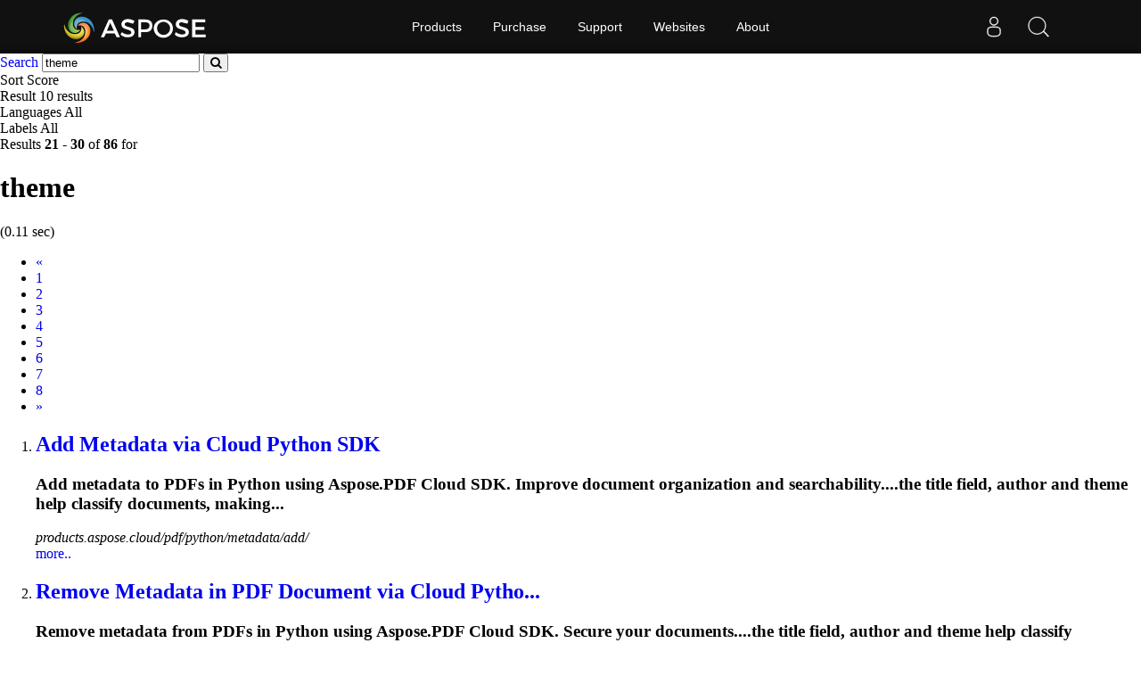

--- FILE ---
content_type: text/html;charset=utf-8
request_url: https://search.aspose.cloud/q/theme-3.html
body_size: 3530
content:

<!DOCTYPE HTML>
<html lang="en">
<head>
    <meta charset="UTF-8">
     <title>theme</title>


    <link rel=canonical href=https://search.aspose.cloud/q/theme-3.html>


<meta name="viewport" content="width=device-width, initial-scale=1, shrink-to-fit=yes, user-scale=no">

	<meta name=keywords content="theme">
    

	<meta name=robots content="index, follow">

	
	
	
	<meta name=description content="Add Metadata via Cloud Python SDK,Remove Metadata in PDF Document via Cloud Python SDK,Get Metadata from PDF Document via Cloud PHP SDK,Latest topics - Free ">

	   <script type="application/ld+json">{"@context":"http://schema.org","@type":"WebSite","url":"https://search.aspose.cloud/q/theme-3.html","abstract": "Add Metadata via Cloud Python SDK,Remove Metadata in PDF Document via Cloud Python SDK,Get Metadata from PDF Document via Cloud PHP SDK,Latest topics - Free ", "description" : "Add Metadata via Cloud Python SDK,Remove Metadata in PDF Document via Cloud Python SDK,Get Metadata from PDF Document via Cloud PHP SDK,Latest topics - Free ", "headline":"theme"}</script>
	
    

    <!-- Bootstrap -->
    <link href="/static/vendors/bootstrap/v4.3.1/css/bootstrap.min.css" rel="stylesheet">
    <link href="/static/css/style.css" rel="stylesheet">

<!-- Containerize.Menu css  -->
  <link href="https://cms.admin.containerize.com/templates/aspose/css/AsposePtyLtdMenu.css" rel="stylesheet" type="text/css" />
  <link rel="stylesheet" href="https://cms.admin.containerize.com/templates/aspose/css/font-awesome.css" type="text/css" />

<!-- Global site tag (gtag.js) - Google Analytics -->
<script async src="https://www.googletagmanager.com/gtag/js?id=UA-3109235-3"></script>
<script>
  window.dataLayer = window.dataLayer || [];
  function gtag(){dataLayer.push(arguments);}
  gtag('js', new Date());

  gtag('config', 'UA-3109235-3');
</script>
<!-- End Google Tag Manager -->
 
</head>

<body>


 <body class="search" name="top">
 
      <div id=DynabicMenuInnerDiv></div>
      
      
<form name="search_searchAction_move_Form" id="searchForm" method="post" action="/q/">
	
	<div class="container-fluid searchresultbar">
			<div class="row">
			  <div class="container p-l0">
					<div class="topsearchbar">
						<span><a href="/" class="text-white">Search</a></span>
				<input type="text" name="q" maxlength="1000" value="theme" id="contentQuery" class="form-control searchinput" autocomplete="off">
 							<button type="submit" name="search" id="searchButton" class="form-input btn-primary btn-search-go btn">
								<i class="fa fa-search"></i>
							</button>
							
							</div>
							<div class="populartermbox hide">
									
										
										
										</div>
										</div></div></div>

</form>
</form>
      


<div class="container-fluid searchadvancebar">
  <div class="container pt-3 pb-3">
    <div class="row">
      <div class="advancebar col-lg-7 col-md-12 pl-0">
        <div class="sortby d-inline mr-3">Sort <span
				href="#searchOptions" class="badge badge-primary"
				data-toggle="control-options"> 
						Score
					              
			</span></div>
			<div class="sortby d-inline mr-3">Result <span
				href="#searchOptions" class="badge badge-primary"
				data-toggle="control-options"> 10 results
			</span></div>
			<div class="sortby d-inline mr-3">Languages <span
				href="#searchOptions" class="badge badge-primary"
				data-toggle="control-options"> 
						All
					 
			</span></div>
			
					<div class="sortby d-inline">Labels <span
					href="#searchOptions" class="badge badge-primary"
					data-toggle="control-options"> 
							All
						 
				</span></div>
			
	  </div>
	  <div class="showresultbox col-lg-5 col-md-12 text-right p-0">
 
							Results <b>21</b><span class="hidden-phone"> -</span> <b>30</b> of <b>86</b> for <h1>theme</h1>
							
								(0.11 sec)
							
 						

						
	  </div></div></div></div>




<div class="container-fluid searchresultlist">
		<div class="container pt-3 pb-1">

		
			<!-- mobile navigation --> 	
			<div class="row hidden-mob-lg">
				<nav>
					<ul class="pagination">
						
						
				
					<li class="page-item" aria-label="Previous">
							<a class="page-link" href="/q/theme-2.html">
									<span aria-hidden="true">«</span> <span class="sr-only">Prev</span>
							</a>
						
					</li>
				
				
							
			
				
						<li class="page-item">
						
  								<a href="/q/theme.html" class="page-link">1</a>
  							
					
						</li>
			
			
				
						<li class="page-item">
						
  								<a href="/q/theme-2.html" class="page-link">2</a>
  							
					
						</li>
			
			
					
						<li class="page-item active">
  								<a href="/q/theme-3.html" class="page-link">3</a>
				
						</li>
			
			
				
						<li class="page-item">
						
  								<a href="/q/theme-4.html" class="page-link">4</a>
  							
					
						</li>
			
			
				
						<li class="page-item">
						
  								<a href="/q/theme-5.html" class="page-link">5</a>
  							
					
						</li>
			
			
				
						<li class="page-item">
						
  								<a href="/q/theme-6.html" class="page-link">6</a>
  							
					
						</li>
			
			
				
						<li class="page-item">
						
  								<a href="/q/theme-7.html" class="page-link">7</a>
  							
					
						</li>
			
			
				
						<li class="page-item">
						
  								<a href="/q/theme-8.html" class="page-link">8</a>
  							
					
						</li>
			
			
						
						<li class="page-item"><a href="/q/theme-4.html" class="page-link"><span class="sr-only">Next</span>
									<span aria-hidden="true">»</span></a></li>
						
						
							
  							
							
															
			
						
						
					</ul>
				</nav>
			</div>
			<!-- end of mobile navigation -->

		  <div class="row">
			<div class="col-lg-9 col-md-12 resultsection pl-0">	<input type="hidden" id="queryId" value="8d643a7fff8f47809921d6cc922db4e3" /> <input
		type="hidden" id="rt" value="1611571505305" />
	<ol>
		
		

		    
		    <li id="result1">
				<h2 class="title text-truncate">
					<a class="link" href="https://products.aspose.cloud/pdf/python/metadata/add/" data-uri="https://products.aspose.cloud/pdf/python/metadata/add/" data-order="0">Add Metadata via Cloud Python SDK</a>
				</h2>
				<div class="body">
					
								
								
									 

					
						  		<div class="description"><h3>Add metadata to PDFs in Python using Aspose.PDF Cloud SDK. Improve document organization and searchability....the title field, author and <strong>theme</strong> help classify documents, making...</h3></div>

				</div>
				<div class="site text-truncate">
					<cite>products.aspose.cloud/pdf/python/metadata/add/</cite>
					
					
					
				</div>
				<div class="more">
					<a href="#result0">more..</a>
				</div>
			
			</li>
			
		    
		    <li id="result2">
				<h2 class="title text-truncate">
					<a class="link" href="https://products.aspose.cloud/pdf/python/metadata/remove/" data-uri="https://products.aspose.cloud/pdf/python/metadata/remove/" data-order="0">Remove Metadata in PDF Document via Cloud Pytho...</a>
				</h2>
				<div class="body">
					
								
								
									 

					
						  		<div class="description"><h3>Remove metadata from PDFs in Python using Aspose.PDF Cloud SDK. Secure your documents....the title field, author and <strong>theme</strong> help classify documents, making...</h3></div>

				</div>
				<div class="site text-truncate">
					<cite>products.aspose.cloud/pdf/python/metadata/remove/</cite>
					
					
					
				</div>
				<div class="more">
					<a href="#result0">more..</a>
				</div>
			
			</li>
			
		    
		    <li id="result3">
				<h2 class="title text-truncate">
					<a class="link" href="https://products.aspose.cloud/pdf/php/metadata/get/" data-uri="https://products.aspose.cloud/pdf/php/metadata/get/" data-order="0">Get Metadata from PDF Document via Cloud PHP SDK</a>
				</h2>
				<div class="body">
					
								
								
									 

					
						  		<div class="description"><h3>Retrieve metadata information from PDF documents using PHP with Aspose.PDF Cloud SDK....the title field, author and <strong>theme</strong> help classify documents, making...</h3></div>

				</div>
				<div class="site text-truncate">
					<cite>products.aspose.cloud/pdf/php/metadata/get/</cite>
					
					
					
				</div>
				<div class="more">
					<a href="#result0">more..</a>
				</div>
			
			</li>
			
		    
		    <li id="result4">
				<h2 class="title text-truncate">
					<a class="link" href="https://forum.aspose.cloud/latest?page=1" data-uri="https://forum.aspose.cloud/latest?page=1" data-order="0">Latest topics - Free Support Forum - aspose.cloud</a>
				</h2>
				<div class="body">
					
								
								
									 

					
						  		<div class="description"><h3>Aspose.Cloud Free Support Forums...to Apply a PowerPoint Master/<strong>Theme</strong> from One Presentation to Another...</h3></div>

				</div>
				<div class="site text-truncate">
					<cite>forum.aspose.cloud/latest</cite>
					
					
					
				</div>
				<div class="more">
					<a href="#result0">more..</a>
				</div>
			
			</li>
			
		    
		    <li id="result5">
				<h2 class="title text-truncate">
					<a class="link" href="https://products.aspose.cloud/pdf/php/metadata/remove/" data-uri="https://products.aspose.cloud/pdf/php/metadata/remove/" data-order="0">Remove Metadata in PDF Document via Cloud PHP SDK</a>
				</h2>
				<div class="body">
					
								
								
									 

					
						  		<div class="description"><h3>Remove sensitive metadata from PDF files using PHP and Aspose.PDF Cloud SDK....the title field, author and <strong>theme</strong> help classify documents, making...</h3></div>

				</div>
				<div class="site text-truncate">
					<cite>products.aspose.cloud/pdf/php/metadata/remove/</cite>
					
					
					
				</div>
				<div class="more">
					<a href="#result0">more..</a>
				</div>
			
			</li>
			
		    
		    <li id="result6">
				<h2 class="title text-truncate">
					<a class="link" href="https://blog.aspose.cloud/slides/create-manipulate-and-convert-ms-powerpoint-presentations-through-new-aspose.slides-cloud-sdk-for-php/" data-uri="https://blog.aspose.cloud/slides/create-manipulate-and-convert-ms-powerpoint-presentations-through-new-aspose.slides-cloud-sdk-for-php/" data-order="0">Create, Manipulate and Convert Microsoft PowerP...</a>
				</h2>
				<div class="body">
					
								
								
									 

					
						  		<div class="description"><h3>Create, Edit or Convert Powerpoint Presentation at any platform. PTTX presentation or PPT presentation can be created without any other application....object to a Group Shape Get the <strong>Theme</strong> of a slide in a PowerPoint Presentation...</h3></div>

				</div>
				<div class="site text-truncate">
					<cite>blog.aspose.cloud/slides/create-manipulate-and-...</cite>
					
					
					
				</div>
				<div class="more">
					<a href="#result0">more..</a>
				</div>
			
			</li>
			
		    
		    <li id="result7">
				<h2 class="title text-truncate">
					<a class="link" href="https://products.aspose.cloud/pdf/php/metadata/update/" data-uri="https://products.aspose.cloud/pdf/php/metadata/update/" data-order="0">Update Metadata in PDF Document via Cloud PHP SDK</a>
				</h2>
				<div class="body">
					
								
								
									 

					
						  		<div class="description"><h3>Update or overwrite PDF metadata properties programmatically with Aspose.PDF Cloud SDK for PHP....the title field, author and <strong>theme</strong> help classify documents, making...</h3></div>

				</div>
				<div class="site text-truncate">
					<cite>products.aspose.cloud/pdf/php/metadata/update/</cite>
					
					
					
				</div>
				<div class="more">
					<a href="#result0">more..</a>
				</div>
			
			</li>
			
		    
		    <li id="result8">
				<h2 class="title text-truncate">
					<a class="link" href="https://products.aspose.cloud/pdf/nodejs/metadata/get/" data-uri="https://products.aspose.cloud/pdf/nodejs/metadata/get/" data-order="0">Get Metadata from PDF Document via Cloud Node.j...</a>
				</h2>
				<div class="body">
					
								
								
									 

					
						  		<div class="description"><h3>Retrieve metadata from PDF documents using Node.js and Aspose.PDF Cloud SDK....the title field, author and <strong>theme</strong> help classify documents, making...</h3></div>

				</div>
				<div class="site text-truncate">
					<cite>products.aspose.cloud/pdf/nodejs/metadata/get/</cite>
					
					
					
				</div>
				<div class="more">
					<a href="#result0">more..</a>
				</div>
			
			</li>
			
		    
		    <li id="result9">
				<h2 class="title text-truncate">
					<a class="link" href="https://products.aspose.cloud/pdf/nodejs/metadata/add/" data-uri="https://products.aspose.cloud/pdf/nodejs/metadata/add/" data-order="0">Add Metadata via Cloud Node.js SDK</a>
				</h2>
				<div class="body">
					
								
								
									 

					
						  		<div class="description"><h3>Add metadata to PDFs with Node.js using Aspose.PDF Cloud SDK. Improve document indexing and searchability....the title field, author and <strong>theme</strong> help classify documents, making...</h3></div>

				</div>
				<div class="site text-truncate">
					<cite>products.aspose.cloud/pdf/nodejs/metadata/add/</cite>
					
					
					
				</div>
				<div class="more">
					<a href="#result0">more..</a>
				</div>
			
			</li>
			
		    
		    <li id="result10">
				<h2 class="title text-truncate">
					<a class="link" href="https://products.aspose.cloud/pdf/nodejs/metadata/update/" data-uri="https://products.aspose.cloud/pdf/nodejs/metadata/update/" data-order="0">Update Metadata in PDF Document via Cloud Node....</a>
				</h2>
				<div class="body">
					
								
								
									 

					
						  		<div class="description"><h3>Update PDF metadata properties using Node.js and Aspose.PDF Cloud SDK....the title field, author and <strong>theme</strong> help classify documents, making...</h3></div>

				</div>
				<div class="site text-truncate">
					<cite>products.aspose.cloud/pdf/nodejs/metadata/update/</cite>
					
					
					
				</div>
				<div class="more">
					<a href="#result0">more..</a>
				</div>
			
			</li>
			
		
	
		
			
		
			
	</ol>
	</div>
	
</div>

<!--  pagination -->


<div class="row">
	<nav id="subfooter">
		<ul class="pagination">
			
			
				
					<li class="page-item" aria-label="Previous">
							<a class="page-link" href="/q/theme-2.html">
									<span aria-hidden="true">«</span> <span class="sr-only">Prev</span>
							</a>
						
					</li>
				
				
							
			
				
						<li class="page-item">
						
  								<a href="/q/theme.html" class="page-link">1</a>
  							
					
						</li>
			
			
				
						<li class="page-item">
						
  								<a href="/q/theme-2.html" class="page-link">2</a>
  							
					
						</li>
			
			
					
						<li class="page-item active">
  								<a href="/q/theme-3.html" class="page-link">3</a>
				
						</li>
			
			
				
						<li class="page-item">
						
  								<a href="/q/theme-4.html" class="page-link">4</a>
  							
					
						</li>
			
			
				
						<li class="page-item">
						
  								<a href="/q/theme-5.html" class="page-link">5</a>
  							
					
						</li>
			
			
				
						<li class="page-item">
						
  								<a href="/q/theme-6.html" class="page-link">6</a>
  							
					
						</li>
			
			
				
						<li class="page-item">
						
  								<a href="/q/theme-7.html" class="page-link">7</a>
  							
					
						</li>
			
			
				
						<li class="page-item">
						
  								<a href="/q/theme-8.html" class="page-link">8</a>
  							
					
						</li>
			
			
						
						<li class="page-item"><a href="/q/theme-4.html" class="page-link"><span class="sr-only">Next</span>
									<span aria-hidden="true">»</span></a></li>
						
						
							
  							
							
															
			
			
		</ul>
	</nav>
</div>


<!-- end of pagination -->

</div></div>



<div id="back-top"><a href="#top" class="backtop" style="cursor: pointer; display: inline;">&nbsp;</a></div>
    
 <div id=DynabicMenuFooter></div>

 <!-- jQuery -->
 <script src="/static/vendors/jquery/v2.2.3/jquery.min.js"></script>
   
   <!-- Containerize.Menu js -->
  <script>(function(i,s,o,g,r,a,m){i['ContainerizeMenuObject']=r;i[r]=i[r]||function(){(i[r].q=i[r].q||[]).push(arguments)},i[r].l=1*new Date();a=s.createElement(o),m=s.getElementsByTagName(o)[0];a.async=1;a.src=g;m.parentNode.append(a)})(window,document,'script','https://menu.containerize.com/scripts/engine.min.js?v=1.0.1','asposecloud-en');</script>
	  
 
  <!-- Bootstrap -->
  <script src="/static/vendors/bootstrap/v4.3.1/js/bootstrap.bundle.min.js"></script>
  <script type="text/javascript" src="/static/js/asposecloud/suggestor.js"></script>
	<script type="text/javascript" src="/static/js/asposecloud/index.js"></script>
	
 
 
 <script>
$(function() {

var isEnterClicked = false;
 $('.sideopen, #searchOptionsButton, #searchOptionsCloseButton').click(function(){
		   $('.sideopen').toggleClass('movebtn');
		if(isEnterClicked === true){
			 $("#searchOptions").removeClass("active")
		}

		 });

 $('.searchinput').on('keypress', function(e) {
	 var keycode = e.charCode || e.keyCode;
	 if (keycode === 13) {
	    // Trigger the button element with a click
	    document.getElementById("searchButton").click();	  
	 //  $("#searchOptions").removeClass('active');
	    isEnterClicked = true;

	}

    });
  
 
});

</script>
		 
 

</body>
</html>
